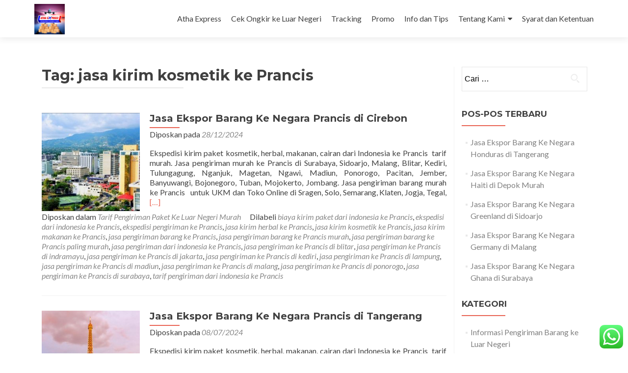

--- FILE ---
content_type: text/html; charset=UTF-8
request_url: https://athaexpress.com/tag/jasa-kirim-kosmetik-ke-prancis/
body_size: 10012
content:
<!DOCTYPE html>

<html lang="id" prefix="og: http://ogp.me/ns#">

<head>

<meta charset="UTF-8">
<meta name="viewport" content="width=device-width, initial-scale=1">
<link rel="profile" href="http://gmpg.org/xfn/11">
<link rel="pingback" href="https://athaexpress.com/xmlrpc.php">

<title>jasa kirim kosmetik ke Prancis Archives | Jasa Pengiriman Barang Ke Luar Negeri Murah</title>
<meta name='robots' content='max-image-preview:large' />
	<style>img:is([sizes="auto" i], [sizes^="auto," i]) { contain-intrinsic-size: 3000px 1500px }</style>
	
<!-- This site is optimized with the Yoast SEO Premium plugin v5.2 - https://yoast.com/wordpress/plugins/seo/ -->
<link rel="canonical" href="https://athaexpress.com/tag/jasa-kirim-kosmetik-ke-prancis/" />
<meta property="og:locale" content="id_ID" />
<meta property="og:type" content="object" />
<meta property="og:title" content="jasa kirim kosmetik ke Prancis Archives | Jasa Pengiriman Barang Ke Luar Negeri Murah" />
<meta property="og:url" content="https://athaexpress.com/tag/jasa-kirim-kosmetik-ke-prancis/" />
<meta property="og:site_name" content="Jasa Pengiriman Barang Ke Luar Negeri Murah" />
<meta name="twitter:card" content="summary" />
<meta name="twitter:title" content="jasa kirim kosmetik ke Prancis Archives | Jasa Pengiriman Barang Ke Luar Negeri Murah" />
<meta name="twitter:site" content="@athaexpress" />
<!-- / Yoast SEO Premium plugin. -->

<link rel='dns-prefetch' href='//fonts.googleapis.com' />
<link rel="alternate" type="application/rss+xml" title="Jasa Pengiriman Barang Ke Luar Negeri Murah &raquo; Feed" href="https://athaexpress.com/feed/" />
<link rel="alternate" type="application/rss+xml" title="Jasa Pengiriman Barang Ke Luar Negeri Murah &raquo; jasa kirim kosmetik ke Prancis Umpan Tag" href="https://athaexpress.com/tag/jasa-kirim-kosmetik-ke-prancis/feed/" />
<script type="text/javascript">
/* <![CDATA[ */
window._wpemojiSettings = {"baseUrl":"https:\/\/s.w.org\/images\/core\/emoji\/16.0.1\/72x72\/","ext":".png","svgUrl":"https:\/\/s.w.org\/images\/core\/emoji\/16.0.1\/svg\/","svgExt":".svg","source":{"concatemoji":"https:\/\/athaexpress.com\/wp-includes\/js\/wp-emoji-release.min.js?ver=6.8.3"}};
/*! This file is auto-generated */
!function(s,n){var o,i,e;function c(e){try{var t={supportTests:e,timestamp:(new Date).valueOf()};sessionStorage.setItem(o,JSON.stringify(t))}catch(e){}}function p(e,t,n){e.clearRect(0,0,e.canvas.width,e.canvas.height),e.fillText(t,0,0);var t=new Uint32Array(e.getImageData(0,0,e.canvas.width,e.canvas.height).data),a=(e.clearRect(0,0,e.canvas.width,e.canvas.height),e.fillText(n,0,0),new Uint32Array(e.getImageData(0,0,e.canvas.width,e.canvas.height).data));return t.every(function(e,t){return e===a[t]})}function u(e,t){e.clearRect(0,0,e.canvas.width,e.canvas.height),e.fillText(t,0,0);for(var n=e.getImageData(16,16,1,1),a=0;a<n.data.length;a++)if(0!==n.data[a])return!1;return!0}function f(e,t,n,a){switch(t){case"flag":return n(e,"\ud83c\udff3\ufe0f\u200d\u26a7\ufe0f","\ud83c\udff3\ufe0f\u200b\u26a7\ufe0f")?!1:!n(e,"\ud83c\udde8\ud83c\uddf6","\ud83c\udde8\u200b\ud83c\uddf6")&&!n(e,"\ud83c\udff4\udb40\udc67\udb40\udc62\udb40\udc65\udb40\udc6e\udb40\udc67\udb40\udc7f","\ud83c\udff4\u200b\udb40\udc67\u200b\udb40\udc62\u200b\udb40\udc65\u200b\udb40\udc6e\u200b\udb40\udc67\u200b\udb40\udc7f");case"emoji":return!a(e,"\ud83e\udedf")}return!1}function g(e,t,n,a){var r="undefined"!=typeof WorkerGlobalScope&&self instanceof WorkerGlobalScope?new OffscreenCanvas(300,150):s.createElement("canvas"),o=r.getContext("2d",{willReadFrequently:!0}),i=(o.textBaseline="top",o.font="600 32px Arial",{});return e.forEach(function(e){i[e]=t(o,e,n,a)}),i}function t(e){var t=s.createElement("script");t.src=e,t.defer=!0,s.head.appendChild(t)}"undefined"!=typeof Promise&&(o="wpEmojiSettingsSupports",i=["flag","emoji"],n.supports={everything:!0,everythingExceptFlag:!0},e=new Promise(function(e){s.addEventListener("DOMContentLoaded",e,{once:!0})}),new Promise(function(t){var n=function(){try{var e=JSON.parse(sessionStorage.getItem(o));if("object"==typeof e&&"number"==typeof e.timestamp&&(new Date).valueOf()<e.timestamp+604800&&"object"==typeof e.supportTests)return e.supportTests}catch(e){}return null}();if(!n){if("undefined"!=typeof Worker&&"undefined"!=typeof OffscreenCanvas&&"undefined"!=typeof URL&&URL.createObjectURL&&"undefined"!=typeof Blob)try{var e="postMessage("+g.toString()+"("+[JSON.stringify(i),f.toString(),p.toString(),u.toString()].join(",")+"));",a=new Blob([e],{type:"text/javascript"}),r=new Worker(URL.createObjectURL(a),{name:"wpTestEmojiSupports"});return void(r.onmessage=function(e){c(n=e.data),r.terminate(),t(n)})}catch(e){}c(n=g(i,f,p,u))}t(n)}).then(function(e){for(var t in e)n.supports[t]=e[t],n.supports.everything=n.supports.everything&&n.supports[t],"flag"!==t&&(n.supports.everythingExceptFlag=n.supports.everythingExceptFlag&&n.supports[t]);n.supports.everythingExceptFlag=n.supports.everythingExceptFlag&&!n.supports.flag,n.DOMReady=!1,n.readyCallback=function(){n.DOMReady=!0}}).then(function(){return e}).then(function(){var e;n.supports.everything||(n.readyCallback(),(e=n.source||{}).concatemoji?t(e.concatemoji):e.wpemoji&&e.twemoji&&(t(e.twemoji),t(e.wpemoji)))}))}((window,document),window._wpemojiSettings);
/* ]]> */
</script>
<style id='wp-emoji-styles-inline-css' type='text/css'>

	img.wp-smiley, img.emoji {
		display: inline !important;
		border: none !important;
		box-shadow: none !important;
		height: 1em !important;
		width: 1em !important;
		margin: 0 0.07em !important;
		vertical-align: -0.1em !important;
		background: none !important;
		padding: 0 !important;
	}
</style>
<link rel='stylesheet' id='wp-block-library-css' href='https://athaexpress.com/wp-includes/css/dist/block-library/style.min.css?ver=6.8.3' type='text/css' media='all' />
<style id='classic-theme-styles-inline-css' type='text/css'>
/*! This file is auto-generated */
.wp-block-button__link{color:#fff;background-color:#32373c;border-radius:9999px;box-shadow:none;text-decoration:none;padding:calc(.667em + 2px) calc(1.333em + 2px);font-size:1.125em}.wp-block-file__button{background:#32373c;color:#fff;text-decoration:none}
</style>
<style id='global-styles-inline-css' type='text/css'>
:root{--wp--preset--aspect-ratio--square: 1;--wp--preset--aspect-ratio--4-3: 4/3;--wp--preset--aspect-ratio--3-4: 3/4;--wp--preset--aspect-ratio--3-2: 3/2;--wp--preset--aspect-ratio--2-3: 2/3;--wp--preset--aspect-ratio--16-9: 16/9;--wp--preset--aspect-ratio--9-16: 9/16;--wp--preset--color--black: #000000;--wp--preset--color--cyan-bluish-gray: #abb8c3;--wp--preset--color--white: #ffffff;--wp--preset--color--pale-pink: #f78da7;--wp--preset--color--vivid-red: #cf2e2e;--wp--preset--color--luminous-vivid-orange: #ff6900;--wp--preset--color--luminous-vivid-amber: #fcb900;--wp--preset--color--light-green-cyan: #7bdcb5;--wp--preset--color--vivid-green-cyan: #00d084;--wp--preset--color--pale-cyan-blue: #8ed1fc;--wp--preset--color--vivid-cyan-blue: #0693e3;--wp--preset--color--vivid-purple: #9b51e0;--wp--preset--gradient--vivid-cyan-blue-to-vivid-purple: linear-gradient(135deg,rgba(6,147,227,1) 0%,rgb(155,81,224) 100%);--wp--preset--gradient--light-green-cyan-to-vivid-green-cyan: linear-gradient(135deg,rgb(122,220,180) 0%,rgb(0,208,130) 100%);--wp--preset--gradient--luminous-vivid-amber-to-luminous-vivid-orange: linear-gradient(135deg,rgba(252,185,0,1) 0%,rgba(255,105,0,1) 100%);--wp--preset--gradient--luminous-vivid-orange-to-vivid-red: linear-gradient(135deg,rgba(255,105,0,1) 0%,rgb(207,46,46) 100%);--wp--preset--gradient--very-light-gray-to-cyan-bluish-gray: linear-gradient(135deg,rgb(238,238,238) 0%,rgb(169,184,195) 100%);--wp--preset--gradient--cool-to-warm-spectrum: linear-gradient(135deg,rgb(74,234,220) 0%,rgb(151,120,209) 20%,rgb(207,42,186) 40%,rgb(238,44,130) 60%,rgb(251,105,98) 80%,rgb(254,248,76) 100%);--wp--preset--gradient--blush-light-purple: linear-gradient(135deg,rgb(255,206,236) 0%,rgb(152,150,240) 100%);--wp--preset--gradient--blush-bordeaux: linear-gradient(135deg,rgb(254,205,165) 0%,rgb(254,45,45) 50%,rgb(107,0,62) 100%);--wp--preset--gradient--luminous-dusk: linear-gradient(135deg,rgb(255,203,112) 0%,rgb(199,81,192) 50%,rgb(65,88,208) 100%);--wp--preset--gradient--pale-ocean: linear-gradient(135deg,rgb(255,245,203) 0%,rgb(182,227,212) 50%,rgb(51,167,181) 100%);--wp--preset--gradient--electric-grass: linear-gradient(135deg,rgb(202,248,128) 0%,rgb(113,206,126) 100%);--wp--preset--gradient--midnight: linear-gradient(135deg,rgb(2,3,129) 0%,rgb(40,116,252) 100%);--wp--preset--font-size--small: 13px;--wp--preset--font-size--medium: 20px;--wp--preset--font-size--large: 36px;--wp--preset--font-size--x-large: 42px;--wp--preset--spacing--20: 0.44rem;--wp--preset--spacing--30: 0.67rem;--wp--preset--spacing--40: 1rem;--wp--preset--spacing--50: 1.5rem;--wp--preset--spacing--60: 2.25rem;--wp--preset--spacing--70: 3.38rem;--wp--preset--spacing--80: 5.06rem;--wp--preset--shadow--natural: 6px 6px 9px rgba(0, 0, 0, 0.2);--wp--preset--shadow--deep: 12px 12px 50px rgba(0, 0, 0, 0.4);--wp--preset--shadow--sharp: 6px 6px 0px rgba(0, 0, 0, 0.2);--wp--preset--shadow--outlined: 6px 6px 0px -3px rgba(255, 255, 255, 1), 6px 6px rgba(0, 0, 0, 1);--wp--preset--shadow--crisp: 6px 6px 0px rgba(0, 0, 0, 1);}:where(.is-layout-flex){gap: 0.5em;}:where(.is-layout-grid){gap: 0.5em;}body .is-layout-flex{display: flex;}.is-layout-flex{flex-wrap: wrap;align-items: center;}.is-layout-flex > :is(*, div){margin: 0;}body .is-layout-grid{display: grid;}.is-layout-grid > :is(*, div){margin: 0;}:where(.wp-block-columns.is-layout-flex){gap: 2em;}:where(.wp-block-columns.is-layout-grid){gap: 2em;}:where(.wp-block-post-template.is-layout-flex){gap: 1.25em;}:where(.wp-block-post-template.is-layout-grid){gap: 1.25em;}.has-black-color{color: var(--wp--preset--color--black) !important;}.has-cyan-bluish-gray-color{color: var(--wp--preset--color--cyan-bluish-gray) !important;}.has-white-color{color: var(--wp--preset--color--white) !important;}.has-pale-pink-color{color: var(--wp--preset--color--pale-pink) !important;}.has-vivid-red-color{color: var(--wp--preset--color--vivid-red) !important;}.has-luminous-vivid-orange-color{color: var(--wp--preset--color--luminous-vivid-orange) !important;}.has-luminous-vivid-amber-color{color: var(--wp--preset--color--luminous-vivid-amber) !important;}.has-light-green-cyan-color{color: var(--wp--preset--color--light-green-cyan) !important;}.has-vivid-green-cyan-color{color: var(--wp--preset--color--vivid-green-cyan) !important;}.has-pale-cyan-blue-color{color: var(--wp--preset--color--pale-cyan-blue) !important;}.has-vivid-cyan-blue-color{color: var(--wp--preset--color--vivid-cyan-blue) !important;}.has-vivid-purple-color{color: var(--wp--preset--color--vivid-purple) !important;}.has-black-background-color{background-color: var(--wp--preset--color--black) !important;}.has-cyan-bluish-gray-background-color{background-color: var(--wp--preset--color--cyan-bluish-gray) !important;}.has-white-background-color{background-color: var(--wp--preset--color--white) !important;}.has-pale-pink-background-color{background-color: var(--wp--preset--color--pale-pink) !important;}.has-vivid-red-background-color{background-color: var(--wp--preset--color--vivid-red) !important;}.has-luminous-vivid-orange-background-color{background-color: var(--wp--preset--color--luminous-vivid-orange) !important;}.has-luminous-vivid-amber-background-color{background-color: var(--wp--preset--color--luminous-vivid-amber) !important;}.has-light-green-cyan-background-color{background-color: var(--wp--preset--color--light-green-cyan) !important;}.has-vivid-green-cyan-background-color{background-color: var(--wp--preset--color--vivid-green-cyan) !important;}.has-pale-cyan-blue-background-color{background-color: var(--wp--preset--color--pale-cyan-blue) !important;}.has-vivid-cyan-blue-background-color{background-color: var(--wp--preset--color--vivid-cyan-blue) !important;}.has-vivid-purple-background-color{background-color: var(--wp--preset--color--vivid-purple) !important;}.has-black-border-color{border-color: var(--wp--preset--color--black) !important;}.has-cyan-bluish-gray-border-color{border-color: var(--wp--preset--color--cyan-bluish-gray) !important;}.has-white-border-color{border-color: var(--wp--preset--color--white) !important;}.has-pale-pink-border-color{border-color: var(--wp--preset--color--pale-pink) !important;}.has-vivid-red-border-color{border-color: var(--wp--preset--color--vivid-red) !important;}.has-luminous-vivid-orange-border-color{border-color: var(--wp--preset--color--luminous-vivid-orange) !important;}.has-luminous-vivid-amber-border-color{border-color: var(--wp--preset--color--luminous-vivid-amber) !important;}.has-light-green-cyan-border-color{border-color: var(--wp--preset--color--light-green-cyan) !important;}.has-vivid-green-cyan-border-color{border-color: var(--wp--preset--color--vivid-green-cyan) !important;}.has-pale-cyan-blue-border-color{border-color: var(--wp--preset--color--pale-cyan-blue) !important;}.has-vivid-cyan-blue-border-color{border-color: var(--wp--preset--color--vivid-cyan-blue) !important;}.has-vivid-purple-border-color{border-color: var(--wp--preset--color--vivid-purple) !important;}.has-vivid-cyan-blue-to-vivid-purple-gradient-background{background: var(--wp--preset--gradient--vivid-cyan-blue-to-vivid-purple) !important;}.has-light-green-cyan-to-vivid-green-cyan-gradient-background{background: var(--wp--preset--gradient--light-green-cyan-to-vivid-green-cyan) !important;}.has-luminous-vivid-amber-to-luminous-vivid-orange-gradient-background{background: var(--wp--preset--gradient--luminous-vivid-amber-to-luminous-vivid-orange) !important;}.has-luminous-vivid-orange-to-vivid-red-gradient-background{background: var(--wp--preset--gradient--luminous-vivid-orange-to-vivid-red) !important;}.has-very-light-gray-to-cyan-bluish-gray-gradient-background{background: var(--wp--preset--gradient--very-light-gray-to-cyan-bluish-gray) !important;}.has-cool-to-warm-spectrum-gradient-background{background: var(--wp--preset--gradient--cool-to-warm-spectrum) !important;}.has-blush-light-purple-gradient-background{background: var(--wp--preset--gradient--blush-light-purple) !important;}.has-blush-bordeaux-gradient-background{background: var(--wp--preset--gradient--blush-bordeaux) !important;}.has-luminous-dusk-gradient-background{background: var(--wp--preset--gradient--luminous-dusk) !important;}.has-pale-ocean-gradient-background{background: var(--wp--preset--gradient--pale-ocean) !important;}.has-electric-grass-gradient-background{background: var(--wp--preset--gradient--electric-grass) !important;}.has-midnight-gradient-background{background: var(--wp--preset--gradient--midnight) !important;}.has-small-font-size{font-size: var(--wp--preset--font-size--small) !important;}.has-medium-font-size{font-size: var(--wp--preset--font-size--medium) !important;}.has-large-font-size{font-size: var(--wp--preset--font-size--large) !important;}.has-x-large-font-size{font-size: var(--wp--preset--font-size--x-large) !important;}
:where(.wp-block-post-template.is-layout-flex){gap: 1.25em;}:where(.wp-block-post-template.is-layout-grid){gap: 1.25em;}
:where(.wp-block-columns.is-layout-flex){gap: 2em;}:where(.wp-block-columns.is-layout-grid){gap: 2em;}
:root :where(.wp-block-pullquote){font-size: 1.5em;line-height: 1.6;}
</style>
<link rel='stylesheet' id='ccw_main_css-css' href='https://athaexpress.com/wp-content/plugins/click-to-chat-for-whatsapp/prev/assets/css/mainstyles.css?ver=4.33' type='text/css' media='all' />
<link rel='stylesheet' id='zerif_font-css' href='//fonts.googleapis.com/css?family=Lato%3A300%2C400%2C700%2C400italic%7CMontserrat%3A400%2C700%7CHomemade+Apple&#038;subset=latin%2Clatin-ext' type='text/css' media='all' />
<link rel='stylesheet' id='zerif_font_all-css' href='//fonts.googleapis.com/css?family=Open+Sans%3A300%2C300italic%2C400%2C400italic%2C600%2C600italic%2C700%2C700italic%2C800%2C800italic&#038;subset=latin&#038;ver=6.8.3' type='text/css' media='all' />
<link rel='stylesheet' id='zerif_bootstrap_style-css' href='https://athaexpress.com/wp-content/themes/zerif-lite/css/bootstrap.css?ver=6.8.3' type='text/css' media='all' />
<link rel='stylesheet' id='zerif_fontawesome-css' href='https://athaexpress.com/wp-content/themes/zerif-lite/css/font-awesome.min.css?ver=v1' type='text/css' media='all' />
<link rel='stylesheet' id='zerif_style-css' href='https://athaexpress.com/wp-content/themes/zerif-lite/style.css?ver=v1' type='text/css' media='all' />
<link rel='stylesheet' id='zerif_responsive_style-css' href='https://athaexpress.com/wp-content/themes/zerif-lite/css/responsive.css?ver=v1' type='text/css' media='all' />
<!--[if lt IE 9]>
<link rel='stylesheet' id='zerif_ie_style-css' href='https://athaexpress.com/wp-content/themes/zerif-lite/css/ie.css?ver=v1' type='text/css' media='all' />
<![endif]-->
<link rel='stylesheet' id='tablepress-default-css' href='https://athaexpress.com/wp-content/plugins/tablepress/css/build/default.css?ver=3.2.5' type='text/css' media='all' />
<script type="text/javascript" src="https://athaexpress.com/wp-includes/js/jquery/jquery.min.js?ver=3.7.1" id="jquery-core-js"></script>
<script type="text/javascript" src="https://athaexpress.com/wp-includes/js/jquery/jquery-migrate.min.js?ver=3.4.1" id="jquery-migrate-js"></script>
<!--[if lt IE 9]>
<script type="text/javascript" src="https://athaexpress.com/wp-content/themes/zerif-lite/js/html5.js?ver=6.8.3" id="zerif_html5-js"></script>
<![endif]-->
<link rel="https://api.w.org/" href="https://athaexpress.com/wp-json/" /><link rel="alternate" title="JSON" type="application/json" href="https://athaexpress.com/wp-json/wp/v2/tags/4599" /><link rel="EditURI" type="application/rsd+xml" title="RSD" href="https://athaexpress.com/xmlrpc.php?rsd" />
<meta name="generator" content="WordPress 6.8.3" />
<meta name="cdp-version" content="1.5.0" /><style type="text/css" id="custom-background-css">
body.custom-background { background-image: url("https://athaexpress.com/wp-content/uploads/2017/07/Atha-Express-Export-Barang-Cepat-Murah.jpg"); background-position: left top; background-size: auto; background-repeat: repeat; background-attachment: scroll; }
</style>
	<link rel="icon" href="https://athaexpress.com/wp-content/uploads/2017/07/cropped-ekspedisi-jasa-pengiriman-barang-ke-luar-negeri-murah-atha-express-32x32.jpg" sizes="32x32" />
<link rel="icon" href="https://athaexpress.com/wp-content/uploads/2017/07/cropped-ekspedisi-jasa-pengiriman-barang-ke-luar-negeri-murah-atha-express-192x192.jpg" sizes="192x192" />
<link rel="apple-touch-icon" href="https://athaexpress.com/wp-content/uploads/2017/07/cropped-ekspedisi-jasa-pengiriman-barang-ke-luar-negeri-murah-atha-express-180x180.jpg" />
<meta name="msapplication-TileImage" content="https://athaexpress.com/wp-content/uploads/2017/07/cropped-ekspedisi-jasa-pengiriman-barang-ke-luar-negeri-murah-atha-express-270x270.jpg" />

</head>


	<body class="archive tag tag-jasa-kirim-kosmetik-ke-prancis tag-4599 wp-custom-logo wp-theme-zerif-lite" >



<div id="mobilebgfix">
	<div class="mobile-bg-fix-img-wrap">
		<div class="mobile-bg-fix-img"></div>
	</div>
	<div class="mobile-bg-fix-whole-site">


<header id="home" class="header" itemscope="itemscope" itemtype="http://schema.org/WPHeader">

	<div id="main-nav" class="navbar navbar-inverse bs-docs-nav" role="banner">

		<div class="container">

			
			<div class="navbar-header responsive-logo">

				<button class="navbar-toggle collapsed" type="button" data-toggle="collapse" data-target=".bs-navbar-collapse">

				<span class="sr-only">Tukar navigasi</span>

				<span class="icon-bar"></span>

				<span class="icon-bar"></span>

				<span class="icon-bar"></span>

				</button>

					<div class="navbar-brand" itemscope itemtype="http://schema.org/Organization">

						<a href="https://athaexpress.com/" class="custom-logo-link" rel="home"><img width="512" height="512" src="https://athaexpress.com/wp-content/uploads/2017/07/ekspedisi-jasa-pengiriman-barang-ke-luar-negeri-murah-atha-express.jpg" class="custom-logo" alt="jasa pengiriman barang ke luar negeri, jasa pengiriman barag ke luar negeri murah, jasa pengiriman barang ke luar negeri paling murah, ekspedisi ke luar negeri, atha express" decoding="async" fetchpriority="high" srcset="https://athaexpress.com/wp-content/uploads/2017/07/ekspedisi-jasa-pengiriman-barang-ke-luar-negeri-murah-atha-express.jpg 512w, https://athaexpress.com/wp-content/uploads/2017/07/ekspedisi-jasa-pengiriman-barang-ke-luar-negeri-murah-atha-express-150x150.jpg 150w, https://athaexpress.com/wp-content/uploads/2017/07/ekspedisi-jasa-pengiriman-barang-ke-luar-negeri-murah-atha-express-300x300.jpg 300w, https://athaexpress.com/wp-content/uploads/2017/07/ekspedisi-jasa-pengiriman-barang-ke-luar-negeri-murah-atha-express-250x250.jpg 250w, https://athaexpress.com/wp-content/uploads/2017/07/ekspedisi-jasa-pengiriman-barang-ke-luar-negeri-murah-atha-express-174x174.jpg 174w" sizes="(max-width: 512px) 100vw, 512px" /></a>
					</div> <!-- /.navbar-brand -->

				</div> <!-- /.navbar-header -->

				<nav class="navbar-collapse bs-navbar-collapse collapse" id="site-navigation" itemscope itemtype="http://schema.org/SiteNavigationElement">
		<a class="screen-reader-text skip-link" href="#content">Loncat ke konten</a>
		<ul id="menu-primary-menu" class="nav navbar-nav navbar-right responsive-nav main-nav-list"><li id="menu-item-13" class="menu-item menu-item-type-post_type menu-item-object-page menu-item-home menu-item-13"><a href="https://athaexpress.com/">Atha Express</a></li>
<li id="menu-item-1445" class="menu-item menu-item-type-post_type menu-item-object-page menu-item-1445"><a href="https://athaexpress.com/cek-ongkir-ke-luar-negeri/">Cek Ongkir ke Luar Negeri</a></li>
<li id="menu-item-1431" class="menu-item menu-item-type-custom menu-item-object-custom menu-item-1431"><a href="https://athaexpresstracking.com">Tracking</a></li>
<li id="menu-item-79" class="menu-item menu-item-type-post_type menu-item-object-page menu-item-79"><a href="https://athaexpress.com/promo/">Promo</a></li>
<li id="menu-item-185" class="menu-item menu-item-type-post_type menu-item-object-page current_page_parent menu-item-185"><a href="https://athaexpress.com/info-dan-tips/">Info dan Tips</a></li>
<li id="menu-item-53" class="menu-item menu-item-type-post_type menu-item-object-page menu-item-has-children menu-item-53"><a href="https://athaexpress.com/tentang-kami/">Tentang Kami</a>
<ul class="sub-menu">
	<li id="menu-item-387" class="menu-item menu-item-type-post_type menu-item-object-page menu-item-387"><a href="https://athaexpress.com/english-service/">ENGLISH SERVICE</a></li>
	<li id="menu-item-52" class="menu-item menu-item-type-post_type menu-item-object-page menu-item-52"><a href="https://athaexpress.com/kontak/">Kontak</a></li>
	<li id="menu-item-796" class="menu-item menu-item-type-post_type menu-item-object-page menu-item-796"><a href="https://athaexpress.com/daftar-agen/">Daftar Agen</a></li>
	<li id="menu-item-285" class="menu-item menu-item-type-post_type menu-item-object-page menu-item-285"><a href="https://athaexpress.com/peluang-bisnis-agen/">Peluang Bisnis Agen</a></li>
</ul>
</li>
<li id="menu-item-78" class="menu-item menu-item-type-post_type menu-item-object-page menu-item-78"><a href="https://athaexpress.com/syarat-dan-ketentuan/">Syarat dan Ketentuan</a></li>
</ul>	</nav>
	
		</div> <!-- /.container -->

		
	</div> <!-- /#main-nav -->
	<!-- / END TOP BAR --><div class="clear"></div></header> <!-- / END HOME SECTION  --><div id="content" class="site-content"><div class="container">		<div class="content-left-wrap col-md-9">				<div id="primary" class="content-area">			<main id="main" class="site-main">							<header class="page-header">					<h1 class="page-title">Tag: <span>jasa kirim kosmetik ke Prancis</span></h1>				</header><!-- .page-header -->				<article id="post-3987" class="post-3987 post type-post status-publish format-standard has-post-thumbnail hentry category-tarif-pengiriman-paket-ke-luar-negeri-murah tag-biaya-kirim-paket-dari-indonesia-ke-prancis tag-ekspedisi-dari-indonesia-ke-prancis tag-ekspedisi-pengiriman-ke-prancis tag-jasa-kirim-herbal-ke-prancis tag-jasa-kirim-kosmetik-ke-prancis tag-jasa-kirim-makanan-ke-prancis tag-jasa-pengiriman-barang-ke-prancis tag-jasa-pengiriman-barang-ke-prancis-murah tag-jasa-pengiriman-barang-ke-prancis-paling-murah tag-jasa-pengiriman-dari-indonesia-ke-prancis tag-jasa-pengiriman-ke-prancis-di-blitar tag-jasa-pengiriman-ke-prancis-di-indramayu tag-jasa-pengiriman-ke-prancis-di-jakarta tag-jasa-pengiriman-ke-prancis-di-kediri tag-jasa-pengiriman-ke-prancis-di-lampung tag-jasa-pengiriman-ke-prancis-di-madiun tag-jasa-pengiriman-ke-prancis-di-malang tag-jasa-pengiriman-ke-prancis-di-ponorogo tag-jasa-pengiriman-ke-prancis-di-surabaya tag-tarif-pengiriman-dari-indonesia-ke-prancis" itemtype="http://schema.org/BlogPosting" itemtype="http://schema.org/BlogPosting">

	


		
            <div class="post-img-wrap">

                <a href="https://athaexpress.com/jasa-ekspor-barang-ke-negara-prancis-di-cirebon/" title="Jasa Ekspor Barang Ke Negara Prancis di Cirebon" >

                    <img width="250" height="250" src="https://athaexpress.com/wp-content/uploads/2022/09/jamaika-1-250x250.jpg" class="attachment-zerif-post-thumbnail size-zerif-post-thumbnail wp-post-image" alt="Jasa Ekspor Barang Ke Negara Prancis di Cirebon" decoding="async" srcset="https://athaexpress.com/wp-content/uploads/2022/09/jamaika-1-250x250.jpg 250w, https://athaexpress.com/wp-content/uploads/2022/09/jamaika-1-150x150.jpg 150w, https://athaexpress.com/wp-content/uploads/2022/09/jamaika-1-174x174.jpg 174w" sizes="(max-width: 250px) 100vw, 250px" />
                </a>

            </div>

		<div class="listpost-content-wrap">

		
	
	<div class="list-post-top">

	<header class="entry-header">

		<h1 class="entry-title"><a href="https://athaexpress.com/jasa-ekspor-barang-ke-negara-prancis-di-cirebon/" rel="bookmark">Jasa Ekspor Barang Ke Negara Prancis di Cirebon</a></h1>

		
		<div class="entry-meta">

			<span class="posted-on">Diposkan pada <a href="https://athaexpress.com/jasa-ekspor-barang-ke-negara-prancis-di-cirebon/" rel="bookmark"><time class="entry-date published" datetime="2024-12-28T09:33:02+07:00">28/12/2024</time><time class="updated" datetime="2024-12-23T09:35:12+07:00">23/12/2024</time></a></span><span class="byline"> oleh <span class="author vcard"><a class="url fn n" href="https://athaexpress.com/author/athaexpress_tb3h41z7/">admin</a></span></span>
		</div><!-- .entry-meta -->

		
	</header><!-- .entry-header -->

	
	<div class="entry-content">

		<p>Ekspedisi kirim paket kosmetik, herbal, makanan, cairan dari Indonesia ke Prancis  tarif murah. Jasa pengiriman murah ke Prancis di Surabaya, Sidoarjo, Malang, Blitar, Kediri, Tulungagung, Nganjuk, Magetan, Ngawi, Madiun, Ponorogo, Pacitan, Jember, Banyuwangi, Bojonegoro, Tuban, Mojokerto, Jombang. Jasa pengiriman barang murah ke Prancis   untuk UKM dan Toko Online di Sragen, Solo, Semarang, Klaten, Jogja, Tegal, <a href="https://athaexpress.com/jasa-ekspor-barang-ke-negara-prancis-di-cirebon/" rel="nofollow"><span class="sr-only">Read more about Jasa Ekspor Barang Ke Negara Prancis di Cirebon</span>[&hellip;]</a></p>

	<footer class="entry-footer">

		
			
			<span class="cat-links">

				Diposkan dalam <a href="https://athaexpress.com/category/tarif-pengiriman-paket-ke-luar-negeri-murah/" rel="category tag">Tarif Pengiriman Paket Ke Luar Negeri Murah</a>
			</span>

			
			
			<span class="tags-links">

				Dilabeli <a href="https://athaexpress.com/tag/biaya-kirim-paket-dari-indonesia-ke-prancis/" rel="tag">biaya kirim paket dari indonesia ke Prancis</a>, <a href="https://athaexpress.com/tag/ekspedisi-dari-indonesia-ke-prancis/" rel="tag">ekspedisi dari indonesia ke Prancis</a>, <a href="https://athaexpress.com/tag/ekspedisi-pengiriman-ke-prancis/" rel="tag">ekspedisi pengiriman ke Prancis</a>, <a href="https://athaexpress.com/tag/jasa-kirim-herbal-ke-prancis/" rel="tag">jasa kirim herbal ke Prancis</a>, <a href="https://athaexpress.com/tag/jasa-kirim-kosmetik-ke-prancis/" rel="tag">jasa kirim kosmetik ke Prancis</a>, <a href="https://athaexpress.com/tag/jasa-kirim-makanan-ke-prancis/" rel="tag">jasa kirim makanan ke Prancis</a>, <a href="https://athaexpress.com/tag/jasa-pengiriman-barang-ke-prancis/" rel="tag">jasa pengiriman barang ke Prancis</a>, <a href="https://athaexpress.com/tag/jasa-pengiriman-barang-ke-prancis-murah/" rel="tag">jasa pengiriman barang ke Prancis murah</a>, <a href="https://athaexpress.com/tag/jasa-pengiriman-barang-ke-prancis-paling-murah/" rel="tag">jasa pengiriman barang ke Prancis paling murah</a>, <a href="https://athaexpress.com/tag/jasa-pengiriman-dari-indonesia-ke-prancis/" rel="tag">jasa pengiriman dari indonesia ke Prancis</a>, <a href="https://athaexpress.com/tag/jasa-pengiriman-ke-prancis-di-blitar/" rel="tag">jasa pengiriman ke Prancis di blitar</a>, <a href="https://athaexpress.com/tag/jasa-pengiriman-ke-prancis-di-indramayu/" rel="tag">jasa pengiriman ke Prancis di indramayu</a>, <a href="https://athaexpress.com/tag/jasa-pengiriman-ke-prancis-di-jakarta/" rel="tag">jasa pengiriman ke Prancis di jakarta</a>, <a href="https://athaexpress.com/tag/jasa-pengiriman-ke-prancis-di-kediri/" rel="tag">jasa pengiriman ke Prancis di kediri</a>, <a href="https://athaexpress.com/tag/jasa-pengiriman-ke-prancis-di-lampung/" rel="tag">jasa pengiriman ke Prancis di lampung</a>, <a href="https://athaexpress.com/tag/jasa-pengiriman-ke-prancis-di-madiun/" rel="tag">jasa pengiriman ke Prancis di madiun</a>, <a href="https://athaexpress.com/tag/jasa-pengiriman-ke-prancis-di-malang/" rel="tag">jasa pengiriman ke Prancis di malang</a>, <a href="https://athaexpress.com/tag/jasa-pengiriman-ke-prancis-di-ponorogo/" rel="tag">jasa pengiriman ke Prancis di ponorogo</a>, <a href="https://athaexpress.com/tag/jasa-pengiriman-ke-prancis-di-surabaya/" rel="tag">jasa pengiriman ke Prancis di surabaya</a>, <a href="https://athaexpress.com/tag/tarif-pengiriman-dari-indonesia-ke-prancis/" rel="tag">tarif pengiriman dari indonesia ke Prancis</a>
			</span>

			
		
		
		
	</footer><!-- .entry-footer -->

	</div><!-- .entry-content --><!-- .entry-summary -->

	</div><!-- .list-post-top -->

</div><!-- .listpost-content-wrap -->

</article><!-- #post-## --><article id="post-3680" class="post-3680 post type-post status-publish format-standard has-post-thumbnail hentry category-informasi-pengiriman-barang-ke-luar-negeri tag-biaya-kirim-paket-dari-indonesia-ke-prancis tag-ekspedisi-dari-indonesia-ke-prancis tag-ekspedisi-pengiriman-ke-prancis tag-jasa-kirim-herbal-ke-prancis tag-jasa-kirim-kosmetik-ke-prancis tag-jasa-kirim-makanan-ke-prancis tag-jasa-pengiriman-barang-ke-prancis tag-jasa-pengiriman-barang-ke-prancis-murah tag-jasa-pengiriman-barang-ke-prancis-paling-murah tag-jasa-pengiriman-dari-indonesia-ke-prancis tag-jasa-pengiriman-ke-prancis-di-blitar tag-jasa-pengiriman-ke-prancis-di-indramayu tag-jasa-pengiriman-ke-prancis-di-jakarta tag-jasa-pengiriman-ke-prancis-di-kediri tag-jasa-pengiriman-ke-prancis-di-lampung tag-jasa-pengiriman-ke-prancis-di-madiun tag-jasa-pengiriman-ke-prancis-di-malang tag-jasa-pengiriman-ke-prancis-di-ponorogo tag-jasa-pengiriman-ke-prancis-di-surabaya tag-tarif-pengiriman-dari-indonesia-ke-prancis" itemtype="http://schema.org/BlogPosting" itemtype="http://schema.org/BlogPosting">

	


		
            <div class="post-img-wrap">

                <a href="https://athaexpress.com/jasa-ekspor-barang-ke-negara-prancis-di-tangerang/" title="Jasa Ekspor Barang Ke Negara Prancis di Tangerang" >

                    <img width="250" height="250" src="https://athaexpress.com/wp-content/uploads/2023/03/prancis-250x250.jpg" class="attachment-zerif-post-thumbnail size-zerif-post-thumbnail wp-post-image" alt="Jasa Ekspor Barang Ke Negara Prancis di Tangerang" decoding="async" srcset="https://athaexpress.com/wp-content/uploads/2023/03/prancis-250x250.jpg 250w, https://athaexpress.com/wp-content/uploads/2023/03/prancis-150x150.jpg 150w, https://athaexpress.com/wp-content/uploads/2023/03/prancis-174x174.jpg 174w" sizes="(max-width: 250px) 100vw, 250px" />
                </a>

            </div>

		<div class="listpost-content-wrap">

		
	
	<div class="list-post-top">

	<header class="entry-header">

		<h1 class="entry-title"><a href="https://athaexpress.com/jasa-ekspor-barang-ke-negara-prancis-di-tangerang/" rel="bookmark">Jasa Ekspor Barang Ke Negara Prancis di Tangerang</a></h1>

		
		<div class="entry-meta">

			<span class="posted-on">Diposkan pada <a href="https://athaexpress.com/jasa-ekspor-barang-ke-negara-prancis-di-tangerang/" rel="bookmark"><time class="entry-date published" datetime="2024-07-08T08:34:57+07:00">08/07/2024</time><time class="updated" datetime="2024-07-01T08:38:35+07:00">01/07/2024</time></a></span><span class="byline"> oleh <span class="author vcard"><a class="url fn n" href="https://athaexpress.com/author/athaexpress_tb3h41z7/">admin</a></span></span>
		</div><!-- .entry-meta -->

		
	</header><!-- .entry-header -->

	
	<div class="entry-content">

		<p>Ekspedisi kirim paket kosmetik, herbal, makanan, cairan dari Indonesia ke Prancis  tarif murah. Jasa pengiriman murah ke Prancis di Surabaya, Sidoarjo, Malang, Blitar, Kediri, Tulungagung, Nganjuk, Magetan, Ngawi, Madiun, Ponorogo, Pacitan, Jember, Banyuwangi, Bojonegoro, Tuban, Mojokerto, Jombang. Jasa pengiriman barang murah ke Prancis   untuk UKM dan Toko Online di Sragen, Solo, Semarang, Klaten, Jogja, Tegal, <a href="https://athaexpress.com/jasa-ekspor-barang-ke-negara-prancis-di-tangerang/" rel="nofollow"><span class="sr-only">Read more about Jasa Ekspor Barang Ke Negara Prancis di Tangerang</span>[&hellip;]</a></p>

	<footer class="entry-footer">

		
			
			<span class="cat-links">

				Diposkan dalam <a href="https://athaexpress.com/category/informasi-pengiriman-barang-ke-luar-negeri/" rel="category tag">Informasi Pengiriman Barang ke Luar Negeri</a>
			</span>

			
			
			<span class="tags-links">

				Dilabeli <a href="https://athaexpress.com/tag/biaya-kirim-paket-dari-indonesia-ke-prancis/" rel="tag">biaya kirim paket dari indonesia ke Prancis</a>, <a href="https://athaexpress.com/tag/ekspedisi-dari-indonesia-ke-prancis/" rel="tag">ekspedisi dari indonesia ke Prancis</a>, <a href="https://athaexpress.com/tag/ekspedisi-pengiriman-ke-prancis/" rel="tag">ekspedisi pengiriman ke Prancis</a>, <a href="https://athaexpress.com/tag/jasa-kirim-herbal-ke-prancis/" rel="tag">jasa kirim herbal ke Prancis</a>, <a href="https://athaexpress.com/tag/jasa-kirim-kosmetik-ke-prancis/" rel="tag">jasa kirim kosmetik ke Prancis</a>, <a href="https://athaexpress.com/tag/jasa-kirim-makanan-ke-prancis/" rel="tag">jasa kirim makanan ke Prancis</a>, <a href="https://athaexpress.com/tag/jasa-pengiriman-barang-ke-prancis/" rel="tag">jasa pengiriman barang ke Prancis</a>, <a href="https://athaexpress.com/tag/jasa-pengiriman-barang-ke-prancis-murah/" rel="tag">jasa pengiriman barang ke Prancis murah</a>, <a href="https://athaexpress.com/tag/jasa-pengiriman-barang-ke-prancis-paling-murah/" rel="tag">jasa pengiriman barang ke Prancis paling murah</a>, <a href="https://athaexpress.com/tag/jasa-pengiriman-dari-indonesia-ke-prancis/" rel="tag">jasa pengiriman dari indonesia ke Prancis</a>, <a href="https://athaexpress.com/tag/jasa-pengiriman-ke-prancis-di-blitar/" rel="tag">jasa pengiriman ke Prancis di blitar</a>, <a href="https://athaexpress.com/tag/jasa-pengiriman-ke-prancis-di-indramayu/" rel="tag">jasa pengiriman ke Prancis di indramayu</a>, <a href="https://athaexpress.com/tag/jasa-pengiriman-ke-prancis-di-jakarta/" rel="tag">jasa pengiriman ke Prancis di jakarta</a>, <a href="https://athaexpress.com/tag/jasa-pengiriman-ke-prancis-di-kediri/" rel="tag">jasa pengiriman ke Prancis di kediri</a>, <a href="https://athaexpress.com/tag/jasa-pengiriman-ke-prancis-di-lampung/" rel="tag">jasa pengiriman ke Prancis di lampung</a>, <a href="https://athaexpress.com/tag/jasa-pengiriman-ke-prancis-di-madiun/" rel="tag">jasa pengiriman ke Prancis di madiun</a>, <a href="https://athaexpress.com/tag/jasa-pengiriman-ke-prancis-di-malang/" rel="tag">jasa pengiriman ke Prancis di malang</a>, <a href="https://athaexpress.com/tag/jasa-pengiriman-ke-prancis-di-ponorogo/" rel="tag">jasa pengiriman ke Prancis di ponorogo</a>, <a href="https://athaexpress.com/tag/jasa-pengiriman-ke-prancis-di-surabaya/" rel="tag">jasa pengiriman ke Prancis di surabaya</a>, <a href="https://athaexpress.com/tag/tarif-pengiriman-dari-indonesia-ke-prancis/" rel="tag">tarif pengiriman dari indonesia ke Prancis</a>
			</span>

			
		
		
		
	</footer><!-- .entry-footer -->

	</div><!-- .entry-content --><!-- .entry-summary -->

	</div><!-- .list-post-top -->

</div><!-- .listpost-content-wrap -->

</article><!-- #post-## --><article id="post-3249" class="post-3249 post type-post status-publish format-standard has-post-thumbnail hentry category-informasi-pengiriman-barang-ke-luar-negeri tag-biaya-kirim-paket-dari-indonesia-ke-prancis tag-ekspedisi-dari-indonesia-ke-prancis tag-ekspedisi-pengiriman-ke-prancis tag-jasa-kirim-herbal-ke-prancis tag-jasa-kirim-kosmetik-ke-prancis tag-jasa-kirim-makanan-ke-prancis tag-jasa-pengiriman-barang-ke-prancis tag-jasa-pengiriman-barang-ke-prancis-murah tag-jasa-pengiriman-barang-ke-prancis-paling-murah tag-jasa-pengiriman-dari-indonesia-ke-prancis tag-jasa-pengiriman-ke-prancis-di-blitar tag-jasa-pengiriman-ke-prancis-di-indramayu tag-jasa-pengiriman-ke-prancis-di-jakarta tag-jasa-pengiriman-ke-prancis-di-kediri tag-jasa-pengiriman-ke-prancis-di-lampung tag-jasa-pengiriman-ke-prancis-di-madiun tag-jasa-pengiriman-ke-prancis-di-malang tag-jasa-pengiriman-ke-prancis-di-ponorogo tag-jasa-pengiriman-ke-prancis-di-surabaya tag-tarif-pengiriman-dari-indonesia-ke-prancis" itemtype="http://schema.org/BlogPosting" itemtype="http://schema.org/BlogPosting">

	


		
            <div class="post-img-wrap">

                <a href="https://athaexpress.com/jasa-ekspor-barang-ke-negara-prancis-terdekat-murah/" title="Jasa Ekspor Barang Ke Negara Prancis Terdekat Murah" >

                    <img width="250" height="250" src="https://athaexpress.com/wp-content/uploads/2023/03/prancis-250x250.jpg" class="attachment-zerif-post-thumbnail size-zerif-post-thumbnail wp-post-image" alt="Jasa Ekspor Barang Ke Negara Prancis di Tangerang" decoding="async" srcset="https://athaexpress.com/wp-content/uploads/2023/03/prancis-250x250.jpg 250w, https://athaexpress.com/wp-content/uploads/2023/03/prancis-150x150.jpg 150w, https://athaexpress.com/wp-content/uploads/2023/03/prancis-174x174.jpg 174w" sizes="(max-width: 250px) 100vw, 250px" />
                </a>

            </div>

		<div class="listpost-content-wrap">

		
	
	<div class="list-post-top">

	<header class="entry-header">

		<h1 class="entry-title"><a href="https://athaexpress.com/jasa-ekspor-barang-ke-negara-prancis-terdekat-murah/" rel="bookmark">Jasa Ekspor Barang Ke Negara Prancis Terdekat Murah</a></h1>

		
		<div class="entry-meta">

			<span class="posted-on">Diposkan pada <a href="https://athaexpress.com/jasa-ekspor-barang-ke-negara-prancis-terdekat-murah/" rel="bookmark"><time class="entry-date published" datetime="2024-01-17T07:20:20+07:00">17/01/2024</time><time class="updated" datetime="2024-01-11T07:23:51+07:00">11/01/2024</time></a></span><span class="byline"> oleh <span class="author vcard"><a class="url fn n" href="https://athaexpress.com/author/athaexpress_tb3h41z7/">admin</a></span></span>
		</div><!-- .entry-meta -->

		
	</header><!-- .entry-header -->

	
	<div class="entry-content">

		<p>Ekspedisi kirim paket kosmetik, herbal, makanan, cairan dari Indonesia ke Prancis  tarif murah. Jasa pengiriman murah ke Prancis di Surabaya, Sidoarjo, Malang, Blitar, Kediri, Tulungagung, Nganjuk, Magetan, Ngawi, Madiun, Ponorogo, Pacitan, Jember, Banyuwangi, Bojonegoro, Tuban, Mojokerto, Jombang. Jasa pengiriman barang murah ke Prancis   untuk UKM dan Toko Online di Sragen, Solo, Semarang, Klaten, Jogja, Tegal, <a href="https://athaexpress.com/jasa-ekspor-barang-ke-negara-prancis-terdekat-murah/" rel="nofollow"><span class="sr-only">Read more about Jasa Ekspor Barang Ke Negara Prancis Terdekat Murah</span>[&hellip;]</a></p>

	<footer class="entry-footer">

		
			
			<span class="cat-links">

				Diposkan dalam <a href="https://athaexpress.com/category/informasi-pengiriman-barang-ke-luar-negeri/" rel="category tag">Informasi Pengiriman Barang ke Luar Negeri</a>
			</span>

			
			
			<span class="tags-links">

				Dilabeli <a href="https://athaexpress.com/tag/biaya-kirim-paket-dari-indonesia-ke-prancis/" rel="tag">biaya kirim paket dari indonesia ke Prancis</a>, <a href="https://athaexpress.com/tag/ekspedisi-dari-indonesia-ke-prancis/" rel="tag">ekspedisi dari indonesia ke Prancis</a>, <a href="https://athaexpress.com/tag/ekspedisi-pengiriman-ke-prancis/" rel="tag">ekspedisi pengiriman ke Prancis</a>, <a href="https://athaexpress.com/tag/jasa-kirim-herbal-ke-prancis/" rel="tag">jasa kirim herbal ke Prancis</a>, <a href="https://athaexpress.com/tag/jasa-kirim-kosmetik-ke-prancis/" rel="tag">jasa kirim kosmetik ke Prancis</a>, <a href="https://athaexpress.com/tag/jasa-kirim-makanan-ke-prancis/" rel="tag">jasa kirim makanan ke Prancis</a>, <a href="https://athaexpress.com/tag/jasa-pengiriman-barang-ke-prancis/" rel="tag">jasa pengiriman barang ke Prancis</a>, <a href="https://athaexpress.com/tag/jasa-pengiriman-barang-ke-prancis-murah/" rel="tag">jasa pengiriman barang ke Prancis murah</a>, <a href="https://athaexpress.com/tag/jasa-pengiriman-barang-ke-prancis-paling-murah/" rel="tag">jasa pengiriman barang ke Prancis paling murah</a>, <a href="https://athaexpress.com/tag/jasa-pengiriman-dari-indonesia-ke-prancis/" rel="tag">jasa pengiriman dari indonesia ke Prancis</a>, <a href="https://athaexpress.com/tag/jasa-pengiriman-ke-prancis-di-blitar/" rel="tag">jasa pengiriman ke Prancis di blitar</a>, <a href="https://athaexpress.com/tag/jasa-pengiriman-ke-prancis-di-indramayu/" rel="tag">jasa pengiriman ke Prancis di indramayu</a>, <a href="https://athaexpress.com/tag/jasa-pengiriman-ke-prancis-di-jakarta/" rel="tag">jasa pengiriman ke Prancis di jakarta</a>, <a href="https://athaexpress.com/tag/jasa-pengiriman-ke-prancis-di-kediri/" rel="tag">jasa pengiriman ke Prancis di kediri</a>, <a href="https://athaexpress.com/tag/jasa-pengiriman-ke-prancis-di-lampung/" rel="tag">jasa pengiriman ke Prancis di lampung</a>, <a href="https://athaexpress.com/tag/jasa-pengiriman-ke-prancis-di-madiun/" rel="tag">jasa pengiriman ke Prancis di madiun</a>, <a href="https://athaexpress.com/tag/jasa-pengiriman-ke-prancis-di-malang/" rel="tag">jasa pengiriman ke Prancis di malang</a>, <a href="https://athaexpress.com/tag/jasa-pengiriman-ke-prancis-di-ponorogo/" rel="tag">jasa pengiriman ke Prancis di ponorogo</a>, <a href="https://athaexpress.com/tag/jasa-pengiriman-ke-prancis-di-surabaya/" rel="tag">jasa pengiriman ke Prancis di surabaya</a>, <a href="https://athaexpress.com/tag/tarif-pengiriman-dari-indonesia-ke-prancis/" rel="tag">tarif pengiriman dari indonesia ke Prancis</a>
			</span>

			
		
		
		
	</footer><!-- .entry-footer -->

	</div><!-- .entry-content --><!-- .entry-summary -->

	</div><!-- .list-post-top -->

</div><!-- .listpost-content-wrap -->

</article><!-- #post-## --><article id="post-3057" class="post-3057 post type-post status-publish format-standard has-post-thumbnail hentry category-informasi-pengiriman-barang-ke-luar-negeri tag-biaya-kirim-paket-dari-indonesia-ke-prancis tag-ekspedisi-dari-indonesia-ke-prancis tag-ekspedisi-pengiriman-ke-prancis tag-jasa-kirim-herbal-ke-prancis tag-jasa-kirim-kosmetik-ke-prancis tag-jasa-kirim-makanan-ke-prancis tag-jasa-pengiriman-barang-ke-prancis tag-jasa-pengiriman-barang-ke-prancis-murah tag-jasa-pengiriman-barang-ke-prancis-paling-murah tag-jasa-pengiriman-dari-indonesia-ke-prancis tag-jasa-pengiriman-ke-prancis-di-blitar tag-jasa-pengiriman-ke-prancis-di-indramayu tag-jasa-pengiriman-ke-prancis-di-jakarta tag-jasa-pengiriman-ke-prancis-di-kediri tag-jasa-pengiriman-ke-prancis-di-lampung tag-jasa-pengiriman-ke-prancis-di-madiun tag-jasa-pengiriman-ke-prancis-di-malang tag-jasa-pengiriman-ke-prancis-di-ponorogo tag-jasa-pengiriman-ke-prancis-di-surabaya tag-tarif-pengiriman-dari-indonesia-ke-prancis" itemtype="http://schema.org/BlogPosting" itemtype="http://schema.org/BlogPosting">

	


		
            <div class="post-img-wrap">

                <a href="https://athaexpress.com/jasa-kirim-paket-ke-negara-prancis-terdekat-dan-murah/" title="Jasa Kirim Paket Ke Negara Prancis Terdekat dan Murah" >

                    <img width="250" height="250" src="https://athaexpress.com/wp-content/uploads/2023/03/prancis-250x250.jpg" class="attachment-zerif-post-thumbnail size-zerif-post-thumbnail wp-post-image" alt="Jasa Ekspor Barang Ke Negara Prancis di Tangerang" decoding="async" loading="lazy" srcset="https://athaexpress.com/wp-content/uploads/2023/03/prancis-250x250.jpg 250w, https://athaexpress.com/wp-content/uploads/2023/03/prancis-150x150.jpg 150w, https://athaexpress.com/wp-content/uploads/2023/03/prancis-174x174.jpg 174w" sizes="auto, (max-width: 250px) 100vw, 250px" />
                </a>

            </div>

		<div class="listpost-content-wrap">

		
	
	<div class="list-post-top">

	<header class="entry-header">

		<h1 class="entry-title"><a href="https://athaexpress.com/jasa-kirim-paket-ke-negara-prancis-terdekat-dan-murah/" rel="bookmark">Jasa Kirim Paket Ke Negara Prancis Terdekat dan Murah</a></h1>

		
		<div class="entry-meta">

			<span class="posted-on">Diposkan pada <a href="https://athaexpress.com/jasa-kirim-paket-ke-negara-prancis-terdekat-dan-murah/" rel="bookmark"><time class="entry-date published" datetime="2023-10-16T10:17:55+07:00">16/10/2023</time><time class="updated" datetime="2023-09-18T10:22:07+07:00">18/09/2023</time></a></span><span class="byline"> oleh <span class="author vcard"><a class="url fn n" href="https://athaexpress.com/author/athaexpress_tb3h41z7/">admin</a></span></span>
		</div><!-- .entry-meta -->

		
	</header><!-- .entry-header -->

	
	<div class="entry-content">

		<p>Ekspedisi kirim paket kosmetik, herbal, makanan, cairan dari Indonesia ke Prancis  tarif murah. Jasa pengiriman murah ke Prancis di Surabaya, Sidoarjo, Malang, Blitar, Kediri, Tulungagung, Nganjuk, Magetan, Ngawi, Madiun, Ponorogo, Pacitan, Jember, Banyuwangi, Bojonegoro, Tuban, Mojokerto, Jombang. Jasa pengiriman barang murah ke Prancis   untuk UKM dan Toko Online di Sragen, Solo, Semarang, Klaten, Jogja, Tegal, <a href="https://athaexpress.com/jasa-kirim-paket-ke-negara-prancis-terdekat-dan-murah/" rel="nofollow"><span class="sr-only">Read more about Jasa Kirim Paket Ke Negara Prancis Terdekat dan Murah</span>[&hellip;]</a></p>

	<footer class="entry-footer">

		
			
			<span class="cat-links">

				Diposkan dalam <a href="https://athaexpress.com/category/informasi-pengiriman-barang-ke-luar-negeri/" rel="category tag">Informasi Pengiriman Barang ke Luar Negeri</a>
			</span>

			
			
			<span class="tags-links">

				Dilabeli <a href="https://athaexpress.com/tag/biaya-kirim-paket-dari-indonesia-ke-prancis/" rel="tag">biaya kirim paket dari indonesia ke Prancis</a>, <a href="https://athaexpress.com/tag/ekspedisi-dari-indonesia-ke-prancis/" rel="tag">ekspedisi dari indonesia ke Prancis</a>, <a href="https://athaexpress.com/tag/ekspedisi-pengiriman-ke-prancis/" rel="tag">ekspedisi pengiriman ke Prancis</a>, <a href="https://athaexpress.com/tag/jasa-kirim-herbal-ke-prancis/" rel="tag">jasa kirim herbal ke Prancis</a>, <a href="https://athaexpress.com/tag/jasa-kirim-kosmetik-ke-prancis/" rel="tag">jasa kirim kosmetik ke Prancis</a>, <a href="https://athaexpress.com/tag/jasa-kirim-makanan-ke-prancis/" rel="tag">jasa kirim makanan ke Prancis</a>, <a href="https://athaexpress.com/tag/jasa-pengiriman-barang-ke-prancis/" rel="tag">jasa pengiriman barang ke Prancis</a>, <a href="https://athaexpress.com/tag/jasa-pengiriman-barang-ke-prancis-murah/" rel="tag">jasa pengiriman barang ke Prancis murah</a>, <a href="https://athaexpress.com/tag/jasa-pengiriman-barang-ke-prancis-paling-murah/" rel="tag">jasa pengiriman barang ke Prancis paling murah</a>, <a href="https://athaexpress.com/tag/jasa-pengiriman-dari-indonesia-ke-prancis/" rel="tag">jasa pengiriman dari indonesia ke Prancis</a>, <a href="https://athaexpress.com/tag/jasa-pengiriman-ke-prancis-di-blitar/" rel="tag">jasa pengiriman ke Prancis di blitar</a>, <a href="https://athaexpress.com/tag/jasa-pengiriman-ke-prancis-di-indramayu/" rel="tag">jasa pengiriman ke Prancis di indramayu</a>, <a href="https://athaexpress.com/tag/jasa-pengiriman-ke-prancis-di-jakarta/" rel="tag">jasa pengiriman ke Prancis di jakarta</a>, <a href="https://athaexpress.com/tag/jasa-pengiriman-ke-prancis-di-kediri/" rel="tag">jasa pengiriman ke Prancis di kediri</a>, <a href="https://athaexpress.com/tag/jasa-pengiriman-ke-prancis-di-lampung/" rel="tag">jasa pengiriman ke Prancis di lampung</a>, <a href="https://athaexpress.com/tag/jasa-pengiriman-ke-prancis-di-madiun/" rel="tag">jasa pengiriman ke Prancis di madiun</a>, <a href="https://athaexpress.com/tag/jasa-pengiriman-ke-prancis-di-malang/" rel="tag">jasa pengiriman ke Prancis di malang</a>, <a href="https://athaexpress.com/tag/jasa-pengiriman-ke-prancis-di-ponorogo/" rel="tag">jasa pengiriman ke Prancis di ponorogo</a>, <a href="https://athaexpress.com/tag/jasa-pengiriman-ke-prancis-di-surabaya/" rel="tag">jasa pengiriman ke Prancis di surabaya</a>, <a href="https://athaexpress.com/tag/tarif-pengiriman-dari-indonesia-ke-prancis/" rel="tag">tarif pengiriman dari indonesia ke Prancis</a>
			</span>

			
		
		
		
	</footer><!-- .entry-footer -->

	</div><!-- .entry-content --><!-- .entry-summary -->

	</div><!-- .list-post-top -->

</div><!-- .listpost-content-wrap -->

</article><!-- #post-## --><article id="post-2602" class="post-2602 post type-post status-publish format-standard has-post-thumbnail hentry category-tarif-pengiriman-paket-ke-luar-negeri-murah tag-biaya-kirim-paket-dari-indonesia-ke-prancis tag-ekspedisi-dari-indonesia-ke-prancis tag-ekspedisi-pengiriman-ke-prancis tag-jasa-kirim-herbal-ke-prancis tag-jasa-kirim-kosmetik-ke-prancis tag-jasa-kirim-makanan-ke-prancis tag-jasa-pengiriman-barang-ke-prancis tag-jasa-pengiriman-barang-ke-prancis-murah tag-jasa-pengiriman-barang-ke-prancis-paling-murah tag-jasa-pengiriman-dari-indonesia-ke-prancis tag-jasa-pengiriman-ke-prancis-di-blitar tag-jasa-pengiriman-ke-prancis-di-indramayu tag-jasa-pengiriman-ke-prancis-di-jakarta tag-jasa-pengiriman-ke-prancis-di-kediri tag-jasa-pengiriman-ke-prancis-di-lampung tag-jasa-pengiriman-ke-prancis-di-madiun tag-jasa-pengiriman-ke-prancis-di-malang tag-jasa-pengiriman-ke-prancis-di-ponorogo tag-jasa-pengiriman-ke-prancis-di-surabaya tag-tarif-pengiriman-dari-indonesia-ke-prancis" itemtype="http://schema.org/BlogPosting" itemtype="http://schema.org/BlogPosting">

	


		
            <div class="post-img-wrap">

                <a href="https://athaexpress.com/jasa-pengiriman-barang-ke-prancis-paling-murah/" title="Jasa Pengiriman Barang Ke Prancis Paling Murah" >

                    <img width="250" height="250" src="https://athaexpress.com/wp-content/uploads/2023/03/prancis-250x250.jpg" class="attachment-zerif-post-thumbnail size-zerif-post-thumbnail wp-post-image" alt="Jasa Ekspor Barang Ke Negara Prancis di Tangerang" decoding="async" loading="lazy" srcset="https://athaexpress.com/wp-content/uploads/2023/03/prancis-250x250.jpg 250w, https://athaexpress.com/wp-content/uploads/2023/03/prancis-150x150.jpg 150w, https://athaexpress.com/wp-content/uploads/2023/03/prancis-174x174.jpg 174w" sizes="auto, (max-width: 250px) 100vw, 250px" />
                </a>

            </div>

		<div class="listpost-content-wrap">

		
	
	<div class="list-post-top">

	<header class="entry-header">

		<h1 class="entry-title"><a href="https://athaexpress.com/jasa-pengiriman-barang-ke-prancis-paling-murah/" rel="bookmark">Jasa Pengiriman Barang Ke Prancis Paling Murah</a></h1>

		
		<div class="entry-meta">

			<span class="posted-on">Diposkan pada <a href="https://athaexpress.com/jasa-pengiriman-barang-ke-prancis-paling-murah/" rel="bookmark"><time class="entry-date published" datetime="2023-03-31T10:39:45+07:00">31/03/2023</time><time class="updated" datetime="2023-03-23T10:43:45+07:00">23/03/2023</time></a></span><span class="byline"> oleh <span class="author vcard"><a class="url fn n" href="https://athaexpress.com/author/athaexpress_tb3h41z7/">admin</a></span></span>
		</div><!-- .entry-meta -->

		
	</header><!-- .entry-header -->

	
	<div class="entry-content">

		<p>Ekspedisi kirim paket kosmetik, herbal, makanan, cairan dari Indonesia ke Prancis tarif murah. Jasa pengiriman murah ke Prancis   di Surabaya, Sidoarjo, Malang, Blitar, Kediri, Tulungagung, Nganjuk, Magetan, Ngawi, Madiun, Ponorogo, Pacitan, Jember, Banyuwangi, Bojonegoro, Tuban, Mojokerto, Jombang. Jasa pengiriman barang murah ke Prancis  untuk UKM dan Toko Online di Sragen, Solo, Semarang, Klaten, Jogja, Tegal, <a href="https://athaexpress.com/jasa-pengiriman-barang-ke-prancis-paling-murah/" rel="nofollow"><span class="sr-only">Read more about Jasa Pengiriman Barang Ke Prancis Paling Murah</span>[&hellip;]</a></p>

	<footer class="entry-footer">

		
			
			<span class="cat-links">

				Diposkan dalam <a href="https://athaexpress.com/category/tarif-pengiriman-paket-ke-luar-negeri-murah/" rel="category tag">Tarif Pengiriman Paket Ke Luar Negeri Murah</a>
			</span>

			
			
			<span class="tags-links">

				Dilabeli <a href="https://athaexpress.com/tag/biaya-kirim-paket-dari-indonesia-ke-prancis/" rel="tag">biaya kirim paket dari indonesia ke Prancis</a>, <a href="https://athaexpress.com/tag/ekspedisi-dari-indonesia-ke-prancis/" rel="tag">ekspedisi dari indonesia ke Prancis</a>, <a href="https://athaexpress.com/tag/ekspedisi-pengiriman-ke-prancis/" rel="tag">ekspedisi pengiriman ke Prancis</a>, <a href="https://athaexpress.com/tag/jasa-kirim-herbal-ke-prancis/" rel="tag">jasa kirim herbal ke Prancis</a>, <a href="https://athaexpress.com/tag/jasa-kirim-kosmetik-ke-prancis/" rel="tag">jasa kirim kosmetik ke Prancis</a>, <a href="https://athaexpress.com/tag/jasa-kirim-makanan-ke-prancis/" rel="tag">jasa kirim makanan ke Prancis</a>, <a href="https://athaexpress.com/tag/jasa-pengiriman-barang-ke-prancis/" rel="tag">jasa pengiriman barang ke Prancis</a>, <a href="https://athaexpress.com/tag/jasa-pengiriman-barang-ke-prancis-murah/" rel="tag">jasa pengiriman barang ke Prancis murah</a>, <a href="https://athaexpress.com/tag/jasa-pengiriman-barang-ke-prancis-paling-murah/" rel="tag">jasa pengiriman barang ke Prancis paling murah</a>, <a href="https://athaexpress.com/tag/jasa-pengiriman-dari-indonesia-ke-prancis/" rel="tag">jasa pengiriman dari indonesia ke Prancis</a>, <a href="https://athaexpress.com/tag/jasa-pengiriman-ke-prancis-di-blitar/" rel="tag">jasa pengiriman ke Prancis di blitar</a>, <a href="https://athaexpress.com/tag/jasa-pengiriman-ke-prancis-di-indramayu/" rel="tag">jasa pengiriman ke Prancis di indramayu</a>, <a href="https://athaexpress.com/tag/jasa-pengiriman-ke-prancis-di-jakarta/" rel="tag">jasa pengiriman ke Prancis di jakarta</a>, <a href="https://athaexpress.com/tag/jasa-pengiriman-ke-prancis-di-kediri/" rel="tag">jasa pengiriman ke Prancis di kediri</a>, <a href="https://athaexpress.com/tag/jasa-pengiriman-ke-prancis-di-lampung/" rel="tag">jasa pengiriman ke Prancis di lampung</a>, <a href="https://athaexpress.com/tag/jasa-pengiriman-ke-prancis-di-madiun/" rel="tag">jasa pengiriman ke Prancis di madiun</a>, <a href="https://athaexpress.com/tag/jasa-pengiriman-ke-prancis-di-malang/" rel="tag">jasa pengiriman ke Prancis di malang</a>, <a href="https://athaexpress.com/tag/jasa-pengiriman-ke-prancis-di-ponorogo/" rel="tag">jasa pengiriman ke Prancis di ponorogo</a>, <a href="https://athaexpress.com/tag/jasa-pengiriman-ke-prancis-di-surabaya/" rel="tag">jasa pengiriman ke Prancis di surabaya</a>, <a href="https://athaexpress.com/tag/tarif-pengiriman-dari-indonesia-ke-prancis/" rel="tag">tarif pengiriman dari indonesia ke Prancis</a>
			</span>

			
		
		
		
	</footer><!-- .entry-footer -->

	</div><!-- .entry-content --><!-- .entry-summary -->

	</div><!-- .list-post-top -->

</div><!-- .listpost-content-wrap -->

</article><!-- #post-## -->			</main><!-- #main -->		</div><!-- #primary -->			</div><!-- .content-left-wrap -->			<div class="sidebar-wrap col-md-3 content-left-wrap">
			<div id="secondary" class="widget-area" role="complementary">				<aside id="search-2" class="widget widget_search"><form role="search" method="get" class="search-form" action="https://athaexpress.com/">
				<label>
					<span class="screen-reader-text">Cari untuk:</span>
					<input type="search" class="search-field" placeholder="Cari &hellip;" value="" name="s" />
				</label>
				<input type="submit" class="search-submit" value="Cari" />
			</form></aside>
		<aside id="recent-posts-2" class="widget widget_recent_entries">
		<h2 class="widget-title">Pos-pos Terbaru</h2>
		<ul>
											<li>
					<a href="https://athaexpress.com/jasa-ekspor-barang-ke-negara-honduras-di-tangerang/">Jasa Ekspor Barang Ke Negara Honduras di Tangerang</a>
									</li>
											<li>
					<a href="https://athaexpress.com/jasa-ekspor-barang-ke-negara-haiti-di-depok-murah/">Jasa Ekspor Barang Ke Negara Haiti di Depok Murah</a>
									</li>
											<li>
					<a href="https://athaexpress.com/jasa-ekspor-barang-ke-negara-greenland-di-sidoarjo/">Jasa Ekspor Barang Ke Negara Greenland di Sidoarjo</a>
									</li>
											<li>
					<a href="https://athaexpress.com/jasa-ekspor-barang-ke-negara-germany-di-malang/">Jasa Ekspor Barang Ke Negara Germany di Malang</a>
									</li>
											<li>
					<a href="https://athaexpress.com/jasa-ekspor-barang-ke-negara-ghana-di-surabaya/">Jasa Ekspor Barang Ke Negara Ghana di Surabaya</a>
									</li>
					</ul>

		</aside><aside id="categories-2" class="widget widget_categories"><h2 class="widget-title">Kategori</h2>
			<ul>
					<li class="cat-item cat-item-3"><a href="https://athaexpress.com/category/informasi-pengiriman-barang-ke-luar-negeri/">Informasi Pengiriman Barang ke Luar Negeri</a>
</li>
	<li class="cat-item cat-item-4"><a href="https://athaexpress.com/category/informasi-pengiriman-paket-ke-luar-negeri/">Informasi Pengiriman Paket ke Luar Negeri</a>
</li>
	<li class="cat-item cat-item-1450"><a href="https://athaexpress.com/category/layanan-atha-express/">Layanan Atha Express</a>
</li>
	<li class="cat-item cat-item-7"><a href="https://athaexpress.com/category/peluang-bisnis-jualan-ke-luar-negeri/">Peluang Bisnis Jualan ke Luar Negeri</a>
</li>
	<li class="cat-item cat-item-6"><a href="https://athaexpress.com/category/promo-slide-banner/">PROMO SLIDE BANNER</a>
</li>
	<li class="cat-item cat-item-40"><a href="https://athaexpress.com/category/tarif-pengiriman-paket-ke-luar-negeri-murah/">Tarif Pengiriman Paket Ke Luar Negeri Murah</a>
</li>
	<li class="cat-item cat-item-5"><a href="https://athaexpress.com/category/tips-kirim-barang-ke-luar-negeri/">Tips Kirim Barang Ke Luar Negeri</a>
</li>
	<li class="cat-item cat-item-1"><a href="https://athaexpress.com/category/uncategorized/">Uncategorized</a>
</li>
			</ul>

			</aside>			</div><!-- #secondary -->		</div><!-- .sidebar-wrap -->
	</div><!-- .container -->
</div><!-- .site-content -->


<footer id="footer" itemscope="itemscope" itemtype="http://schema.org/WPFooter">

	
	<div class="container">

		
		<div class="col-md-3 company-details"><div class="icon-top red-text"><img src="https://athaexpress.com/wp-content/uploads/2017/08/Alamat-Jasa-Pengiriman-Barang-ke-Luar-Negeri-ATHA-EXPRESS.jpg" alt="" /></div><div class="zerif-footer-address">Kantor Pusat :

Taman Pondok Indah Blok KK No 16 A, Wiyung, Surabaya / Jl Kalibata Timur I No 19, Kec. Pancoran, Jakarta Selatan</div></div><div class="col-md-3 company-details"><div class="icon-top green-text"><img src="https://athaexpress.com/wp-content/uploads/2017/08/kontak-jasa-pengiriman-barang-ke-luar-negeri.jpg" alt="" /></div><div class="zerif-footer-email">Email Kami :

cs@athaexpress.id</div></div><div class="col-md-3 company-details"><div class="icon-top blue-text"><img src="https://athaexpress.com/wp-content/uploads/2017/08/Telepon-alamat-jasa-pengiriman-barang-ke-luar-negeri.jpg" alt="" /></div><div class="zerif-footer-phone">Call/WA :
0838-3355-5600</div></div><div class="col-md-3 copyright"><ul class="social"><li id="facebook"><a target="_blank" href="https://web.facebook.com/Kirimbarangkeluarnegeri"><span class="sr-only">Tautan Facebook</span> <i class="fa fa-facebook"></i></a></li><li id="twitter"><a target="_blank" href="https://twitter.com/athaexpress"><span class="sr-only">Tautan Twitter</span> <i class="fa fa-twitter"></i></a></li><li id="instagram"><a target="_blank" href="https://www.instagram.com/athaexpress/"><span class="sr-only">Tautan Instagram</span> <i class="fa fa-instagram"></i></a></li></ul><!-- .social --><p id="zerif-copyright">ATHA EXPRESS</p><div class="zerif-copyright-box"><a class="zerif-copyright" rel="nofollow"> </a>copyright by <a class="zerif-copyright" href="https://athaexpress.com"  target="_blank" rel="nofollow"> athaexpress.com</a></div></div>			</div> <!-- / END CONTAINER -->

</footer> <!-- / END FOOOTER  -->


	</div><!-- mobile-bg-fix-whole-site -->
</div><!-- .mobile-bg-fix-wrap -->


<script type="speculationrules">
{"prefetch":[{"source":"document","where":{"and":[{"href_matches":"\/*"},{"not":{"href_matches":["\/wp-*.php","\/wp-admin\/*","\/wp-content\/uploads\/*","\/wp-content\/*","\/wp-content\/plugins\/*","\/wp-content\/themes\/zerif-lite\/*","\/*\\?(.+)"]}},{"not":{"selector_matches":"a[rel~=\"nofollow\"]"}},{"not":{"selector_matches":".no-prefetch, .no-prefetch a"}}]},"eagerness":"conservative"}]}
</script>
<!--Ad Injection:footer-->
<div style='padding-bottom:3px;'><center><script async src="https://pagead2.googlesyndication.com/pagead/js/adsbygoogle.js?client=ca-pub-9101972630028134"
     crossorigin="anonymous"></script></center></div><!-- Click to Chat - prev - https://holithemes.com/plugins/click-to-chat/ v4.33 -->

<div class="ccw_plugin chatbot" style="bottom:10px; right:10px;">
    <div class="ccw_style9 animated no-animation ccw-no-hover-an">
        <a target="_blank" href="https://web.whatsapp.com/send?phone=6281333524755&#038;text=" rel="noreferrer" class="img-icon-a nofocus">   
            <img class="img-icon ccw-analytics" id="style-9" data-ccw="style-9" style="height: 48px;" src="https://athaexpress.com/wp-content/plugins/click-to-chat-for-whatsapp/./new/inc/assets/img/whatsapp-icon-square.svg" alt="WhatsApp chat">
        </a>
    </div>
</div><script type="text/javascript" id="ccw_app-js-extra">
/* <![CDATA[ */
var ht_ccw_var = {"page_title":"Jasa Pengiriman Barang Ke Prancis Paling Murah","google_analytics":"","ga_category":"","ga_action":"","ga_label":""};
/* ]]> */
</script>
<script type="text/javascript" src="https://athaexpress.com/wp-content/plugins/click-to-chat-for-whatsapp/prev/assets/js/app.js?ver=4.33" id="ccw_app-js"></script>
<script type="text/javascript" id="pirate-forms-custom-spam-js-extra">
/* <![CDATA[ */
var pf = {"spam":{"label":"Saya manusia!","value":"ccdce81b37"}};
/* ]]> */
</script>
<script type="text/javascript" src="https://athaexpress.com/wp-content/plugins/pirate-forms/public/js/custom-spam.js?ver=2.4.4" id="pirate-forms-custom-spam-js"></script>
<script type="text/javascript" src="https://athaexpress.com/wp-content/themes/zerif-lite/js/bootstrap.min.js?ver=20120206" id="zerif_bootstrap_script-js"></script>
<script type="text/javascript" src="https://athaexpress.com/wp-content/themes/zerif-lite/js/jquery.knob.js?ver=20120206" id="zerif_knob_nav-js"></script>
<script type="text/javascript" src="https://athaexpress.com/wp-content/themes/zerif-lite/js/smoothscroll.js?ver=20120206" id="zerif_smoothscroll-js"></script>
<script type="text/javascript" src="https://athaexpress.com/wp-content/themes/zerif-lite/js/scrollReveal.js?ver=20120206" id="zerif_scrollReveal_script-js"></script>
<script type="text/javascript" src="https://athaexpress.com/wp-content/themes/zerif-lite/js/zerif.js?ver=20120206" id="zerif_script-js"></script>


</body>

</html>

--- FILE ---
content_type: text/html; charset=utf-8
request_url: https://www.google.com/recaptcha/api2/aframe
body_size: 266
content:
<!DOCTYPE HTML><html><head><meta http-equiv="content-type" content="text/html; charset=UTF-8"></head><body><script nonce="T3SNrcUP5prUuSN0cF_-kA">/** Anti-fraud and anti-abuse applications only. See google.com/recaptcha */ try{var clients={'sodar':'https://pagead2.googlesyndication.com/pagead/sodar?'};window.addEventListener("message",function(a){try{if(a.source===window.parent){var b=JSON.parse(a.data);var c=clients[b['id']];if(c){var d=document.createElement('img');d.src=c+b['params']+'&rc='+(localStorage.getItem("rc::a")?sessionStorage.getItem("rc::b"):"");window.document.body.appendChild(d);sessionStorage.setItem("rc::e",parseInt(sessionStorage.getItem("rc::e")||0)+1);localStorage.setItem("rc::h",'1764215941687');}}}catch(b){}});window.parent.postMessage("_grecaptcha_ready", "*");}catch(b){}</script></body></html>